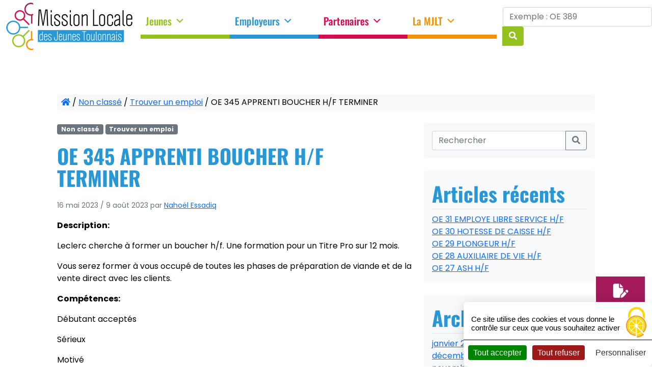

--- FILE ---
content_type: application/javascript; charset=utf-8
request_url: https://www.mission-locale-toulon.fr/wp-content/themes/mission-locale/js/script-tarteaucitron-2.js?ver=1.0.0
body_size: 12
content:
tarteaucitron.user.gtagUa = 'G-1D75KSK8SC';
tarteaucitron.user.gtagMore = function () { /* add here your optionnal gtag() */ };
(tarteaucitron.job = tarteaucitron.job || []).push('gtag');

--- FILE ---
content_type: application/javascript; charset=utf-8
request_url: https://www.mission-locale-toulon.fr/wp-content/themes/mission-locale/js/script-tarteaucitron-1.js?ver=1.0.0
body_size: 383
content:
tarteaucitron.init({
    "hashtag": "#tarteaucitron", /* Ouverture automatique du panel avec le hashtag */
    "highPrivacy": true, /* désactiver le consentement implicite (en naviguant) ? */
    "showIcon": false,
    "orientation": "bottom", /* le bandeau doit être en haut (top) ou en bas (bottom) ? */
    "adblocker": false, /* Afficher un message si un adblocker est détecté */
    "showAlertSmall": true, /* afficher le petit bandeau en bas à droite ? */
    "cookieslist": true, /* Afficher la liste des cookies installés ? */
    "removeCredit": false, /* supprimer le lien vers la source ? */
    "handleBrowserDNTRequest": false, /* Deny everything if DNT is on */
    "googleConsentMode": true, /* Enable Google Consent Mode v2 for Google ads and GA4 */
    "cookieName": "tarteaucitron_new", /* Cookie name */
    //"cookieDomain": ".example.com" /* Nom de domaine sur lequel sera posé le cookie pour les sous-domaines */
});